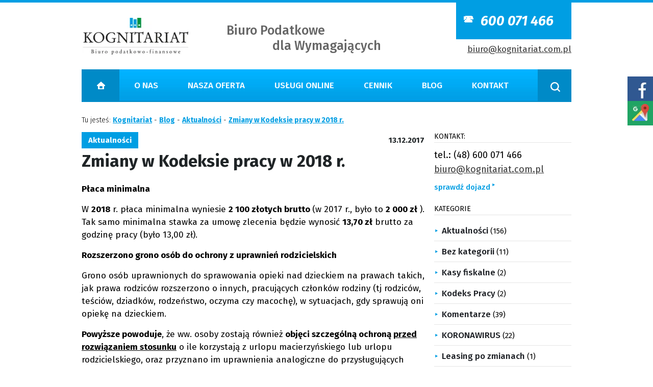

--- FILE ---
content_type: text/html; charset=UTF-8
request_url: https://www.kognitariat.pl/zmiany-kodeks-pracy-2018/
body_size: 14089
content:
<!DOCTYPE html><html lang=pl-PL><head><link rel=preconnect href=https://fonts.gstatic.com crossorigin /><meta charset=UTF-8 /><meta name=viewport content="width=device-width, initial-scale=1.0"/><link rel="shortcut icon" href=https://www.kognitariat.pl/wp-content/themes/kognitariat/favicon.png /><link rel=preload as=style href="https://fonts.googleapis.com/css?family=Fira+Sans:300,400,500,700,400italic,700italic&amp;subset=latin,latin-ext&display=swap" onload="this.onload=null;this.rel='stylesheet'"/><title>Zmiany w Kodeksie pracy w 2018 r. | Kognitariat</title><meta name=description content="Zmiany w Kodeksie pracy w 2018 r."/><meta name=robots content="index, follow, max-snippet:-1, max-image-preview:large, max-video-preview:-1"/><link rel=canonical href=https://www.kognitariat.pl/zmiany-kodeks-pracy-2018/ /><meta property=og:locale content=pl_PL /><meta property=og:type content=article /><meta property=og:title content="Zmiany w Kodeksie pracy w 2018 r. | Kognitariat"/><meta property=og:description content="Zmiany w Kodeksie pracy w 2018 r."/><meta property=og:url content=https://www.kognitariat.pl/zmiany-kodeks-pracy-2018/ /><meta property=og:site_name content=Kognitariat /><meta property=article:published_time content=2017-12-13T10:50:51+00:00 /><meta property=article:modified_time content=2017-12-13T11:09:20+00:00 /><meta name=twitter:card content=summary_large_image /><meta name=twitter:label1 content="Written by"><meta name=twitter:data1 content=MK><meta name=twitter:label2 content="Est. reading time"><meta name=twitter:data2 content="2 minuty"> <script type=application/ld+json class=yoast-schema-graph>{"@context":"https://schema.org","@graph":[{"@type":"Organization","@id":"https://www.kognitariat.pl/#organization","name":"Biuro Rachunkowe Kognitariat Sp. z o.o.","url":"https://www.kognitariat.pl/","sameAs":[],"logo":{"@type":"ImageObject","@id":"https://www.kognitariat.pl/#logo","inLanguage":"pl-PL","url":"https://www.kognitariat.pl/wp-content/uploads/2021/10/logo.png","width":250,"height":84,"caption":"Biuro Rachunkowe Kognitariat Sp. z o.o."},"image":{"@id":"https://www.kognitariat.pl/#logo"}},{"@type":"WebSite","@id":"https://www.kognitariat.pl/#website","url":"https://www.kognitariat.pl/","name":"Kognitariat","description":"Kolejna witryna oparta na WordPressie","publisher":{"@id":"https://www.kognitariat.pl/#organization"},"potentialAction":[{"@type":"SearchAction","target":"https://www.kognitariat.pl/?s={search_term_string}","query-input":"required name=search_term_string"}],"inLanguage":"pl-PL"},{"@type":"WebPage","@id":"https://www.kognitariat.pl/zmiany-kodeks-pracy-2018/#webpage","url":"https://www.kognitariat.pl/zmiany-kodeks-pracy-2018/","name":"Zmiany w Kodeksie pracy w 2018 r. | Kognitariat","isPartOf":{"@id":"https://www.kognitariat.pl/#website"},"datePublished":"2017-12-13T10:50:51+00:00","dateModified":"2017-12-13T11:09:20+00:00","description":"Zmiany w Kodeksie pracy w 2018 r.","inLanguage":"pl-PL","potentialAction":[{"@type":"ReadAction","target":["https://www.kognitariat.pl/zmiany-kodeks-pracy-2018/"]}]},{"@type":"Article","@id":"https://www.kognitariat.pl/zmiany-kodeks-pracy-2018/#article","isPartOf":{"@id":"https://www.kognitariat.pl/zmiany-kodeks-pracy-2018/#webpage"},"author":{"@id":"https://www.kognitariat.pl/#/schema/person/2131a76b5d2b1c48ece449988c9e71b5"},"headline":"Zmiany w Kodeksie pracy w 2018 r.","datePublished":"2017-12-13T10:50:51+00:00","dateModified":"2017-12-13T11:09:20+00:00","mainEntityOfPage":{"@id":"https://www.kognitariat.pl/zmiany-kodeks-pracy-2018/#webpage"},"commentCount":0,"publisher":{"@id":"https://www.kognitariat.pl/#organization"},"articleSection":"Aktualno\u015bci","inLanguage":"pl-PL","potentialAction":[{"@type":"CommentAction","name":"Comment","target":["https://www.kognitariat.pl/zmiany-kodeks-pracy-2018/#respond"]}]},{"@type":"Person","@id":"https://www.kognitariat.pl/#/schema/person/2131a76b5d2b1c48ece449988c9e71b5","name":"MK","image":{"@type":"ImageObject","@id":"https://www.kognitariat.pl/#personlogo","inLanguage":"pl-PL","url":"https://secure.gravatar.com/avatar/415727ec6f623319060a5159d21332a5?s=96&d=mm&r=g","caption":"MK"}}]}</script><link rel=dns-prefetch href=//ajax.googleapis.com /><link rel=dns-prefetch href=//s.w.org /><link rel=alternate type=application/rss+xml title="Kognitariat &raquo; Kanał z wpisami" href=https://www.kognitariat.pl/feed/ /><link rel=alternate type=application/rss+xml title="Kognitariat &raquo; Kanał z komentarzami" href=https://www.kognitariat.pl/comments/feed/ /><link rel=alternate type=application/rss+xml title="Kognitariat &raquo; Zmiany w Kodeksie pracy w 2018 r. Kanał z komentarzami" href=https://www.kognitariat.pl/zmiany-kodeks-pracy-2018/feed/ /><link rel=https://api.w.org/ href=https://www.kognitariat.pl/wp-json/ /><link rel=shortlink href='https://www.kognitariat.pl/?p=4710'/><link rel=alternate type=application/json+oembed href="https://www.kognitariat.pl/wp-json/oembed/1.0/embed?url=https%3A%2F%2Fwww.kognitariat.pl%2Fzmiany-kodeks-pracy-2018%2F"/><link rel=alternate type=text/xml+oembed href="https://www.kognitariat.pl/wp-json/oembed/1.0/embed?url=https%3A%2F%2Fwww.kognitariat.pl%2Fzmiany-kodeks-pracy-2018%2F&#038;format=xml"/><!--[if lt IE 9]>
    <script src="https://css3-mediaqueries-js.googlecode.com/svn/trunk/css3-mediaqueries.js"></script>
<![endif]--><meta name=google-site-verification content=GsiqWCNV_4CvnJPYmrQB40yUXjuaG8lkxkOHFf1iLw4 /><meta property=og:image content=https://www.kognitariat.pl/wp-content/themes/kognitariat/images/fbthumb.png /><style>@media all{body{background:#fff url("/wp-content/themes/kognitariat/images/body-bg.gif") repeat-x top;text-align:left;color:#000;font-family:'Fira Sans',Arial,Verdana,sans-serif;font-size:15px}*,*:before,*:after{-moz-box-sizing:border-box;-webkit-box-sizing:border-box;box-sizing:border-box}html,body,div,h1,h2,h3,h4,h5,h6,ul,ol,dl,li,dt,dd,p,blockquote,pre,form,fieldset,table,th,td{margin:0;padding:0}.clear{clear:both;height:0;font-size:1px;line-height:0px}img{border:0;max-width:100%}#container{width:100%}#content{padding:25px 0 50px 0}.wrapper{width:960px;min-width:320px;margin:0 auto;position:relative;overflow:hidden}#leftside{float:left;width:70%;padding:15px 0 0 0}#sidebar{float:right;width:28%}#header{position:relative;height:197px;margin-top:5px;z-index:100}#logo{float:left;margin-top:30px;width:214px}.header-text{float:left;color:#000;opacity:0.6;font-size:25px;font-weight:500;padding:40px 0 0 70px}.header-text span{display:block}.header-text span:nth-of-type(2){padding-left:90px}.phone{width:226px;position:absolute;top:0;right:0}.phone .topphone{background:#009ee3 url("/wp-content/themes/kognitariat/images/sprite.png") 15px 26px no-repeat;width:226px;display:block;padding:20px 15px 20px 48px;color:#fff;text-decoration:none;font-size:27px;font-weight:700;font-style:italic}.topemail{color:#393939;font-size:17px;display:block;text-align:right;margin:6px 0 0 0;position:absolute;right:0;top:75px}#breadcrumb{font-weight:300;font-size:14px;color:#000}#breadcrumb a{text-decoration:underline;color:#009ee3;font-weight:700}.nav-wrap{width:100%;background:#009ee3 url("/wp-content/uploads/jch-optimize/ng/wp-content_themes_kognitariat_images_nav-wrap.webp") repeat-x;height:64px;margin-top:25px;position:relative}.menunav{list-style-type:none;width:100%;z-index:10000}.menunav li{float:left;position:relative}.menunav li.menu-item-20 a{background:url("/wp-content/themes/kognitariat/images/sprite.png") no-repeat 0 -64px;width:74px;text-indent:-3333px;padding:0}.menunav li.menu-item-20 a:hover{opacity:0.8}.menunav li a{color:#fff;display:block;height:64px;line-height:64px;padding:0 29px;text-align:center;text-decoration:none;font-size:17px;text-transform:uppercase;font-weight:500}.menunav li a:hover{text-decoration:underline}.search-button{display:block;width:66px;height:64px;text-indent:-3333px;font-size:0;line-height:0;background:url("/wp-content/themes/kognitariat/images/sprite.png") no-repeat 0 -152px;position:absolute;right:0;bottom:0}.search-button:hover{opacity:0.8}.search-box{display:none;position:absolute;top:70px;right:0;width:320px;background:url("/wp-content/uploads/jch-optimize/ng/wp-content_themes_kognitariat_images_searchbg.webp");padding:13px}.search-box:after{bottom:100%;right:23px;border:solid transparent;content:" ";height:0;width:0;position:absolute;pointer-events:none;border-color:rgba(138,138,138,0);border-bottom-color:#8a8a8a;border-width:5px;margin-left:-5px}#searchform #s{width:217px;height:50px;float:left;padding:4px 8px;font-size:16px;color:#1e1e23;font-family:'Fira Sans';border:0;background:#fff;border-radius:5px 0 0 5px}#searchform #searchsubmit{width:75px;height:50px;float:left;border:0;cursor:pointer;display:block;padding:0;font-size:16px;font-weight:bold;color:#fff;background:#009ee3;font-family:'Fira Sans';border-radius:0 5px 5px 0}.menunav li ul{background:#008ac7;display:none;text-align:left;height:auto;position:absolute;top:64px;padding-top:20px;left:0;width:280px;opacity:0;visibility:hidden;-webkit-transiton:opacity 0.2s;-moz-transition:opacity 0.2s;-ms-transition:opacity 0.2s;-o-transition:opacity 0.2s;-transition:opacity 0.2s}.menunav li:hover ul{display:block;opacity:1;visibility:visible}.menunav li ul li{float:none;display:block;padding:5px 15px;text-align:left}.menunav li ul li:hover{background:none}.menunav li ul a{display:block;height:auto;padding-bottom:10px;padding-left:6px;font-size:17px;text-transform:none;line-height:normal;text-align:left}.maincontent h1{color:#1f2426;font-weight:700;font-size:33px;padding:0 0 22px 0}.maincontent p{padding:0 0 15px 0;line-height:150%;font-size:17px}#sidebar{padding:15px 0 0 0}#sidebar h4{color:#000;font-size:14px;margin:0 0 10px 0;text-transform:uppercase;padding:0 0 3px 0;font-weight:400;border-bottom:1px solid #e5e5e5}#sidebar .s-contact{padding:0 0 25px 0}#sidebar .s-contact p{font-size:18px;line-height:160%;padding:0 0 12px 0}#sidebar .s-contact a{color:#393939;text-decoration:underline;font-weight:400}#sidebar .s-contact a:hover{text-decoration:none}#sidebar .s-contact a.getdirection{color:#009ee3;font-weight:500;text-decoration:none;position:relative}#sidebar .s-contact a.getdirection:hover{text-decoration:underline}#sidebar .s-contact a.getdirection:after{position:absolute;top:-4px;padding-left:2px;content:"\2023"}#sidebar .s-wrap ul{list-style-type:none}#sidebar .s-wrap ul li{border-bottom:1px solid #e5e5e5;line-height:250%;padding:2px 0 0 0}#sidebar .s-wrap ul li:last-of-type{border:0}#sidebar .s-wrap ul li a{color:#1a1d22;font-size:17px;text-decoration:none;font-weight:500}#sidebar .s-wrap ul li:before{padding:0 6px 0 0;content:"\2023";color:#009ee3}#sidebar .s-wrap ul li a:hover{text-decoration:underline}#sidebar .a-wrap{padding:10px 0 15px 0}#sidebar .a-wrap h5{color:#fff;background:#009ee3;text-align:center;padding:8px 10px;font-size:14px;font-weight:400;text-transform:uppercase}#sidebar .a-wrap ul{list-style-type:none;width:100%;padding:5px 0 10px 0;overflow:hidden}#sidebar .a-wrap ul li{float:left;width:49%;padding:2% 0 0 0}#sidebar .a-wrap ul li:nth-child(odd){margin-right:2%}#sidebar .a-wrap ul li a{color:#1f2426;padding:8px 0;display:block;text-align:center;float:left;width:100%;font-weight:500;font-size:15px;border:1px solid #000;text-decoration:none}#sidebar .a-wrap ul li a:hover{opacity:0.8}#sidebar .tags-wrap h5{color:#fff;background:#1f2426;margin:0 0 8px 0;text-align:center;padding:8px 10px;font-size:14px;font-weight:400;text-transform:uppercase}.categories-names{float:left;overflow:hidden;max-width:75%}.categories-names span{background:#009ee3;float:left;color:#fff;padding:7px 13px;font-weight:bold;margin-right:5px;margin-bottom:5px}.postdata{float:right;color:#1f2426;font-weight:700;padding:7px 0 0 0}#footer{background:#1a1d22;color:#fff;font-size:14px;padding:30px 0}#footer .columns{overflow:hidden;padding:0 0 30px 0}#footer .columns .col-1{float:left;width:31%;margin:0 3% 0 0}#footer .columns .col-2{float:left;width:34%}#footer .columns .col-3{float:right;width:23%}#footer .columns .col-3 p{padding:0 0 10px 0}#footer .columns .col-3 p span{padding-bottom:5px;display:block}#footer .columns .col-3 a{text-decoration:underline}#footer .columns .col-3 a:hover{text-decoration:none}#footer .columns a{color:#fff;text-decoration:none}#footer .columns a:hover{text-decoration:underline}#footer .columns ul{list-style-type:none;line-height:140%;text-indent:-9px;padding-left:10px}#footer .columns ul li{padding:2px 0}#footer .columns ul li:before{padding:0 4px 0 0;content:"\2023 "}#footer .columns h3{font-weight:400;font-size:24px;color:#fff;padding:0 0 10px 0}#footer p.copy{float:left}#footer .smallmenu{list-style-type:none;float:right}#footer .smallmenu li{float:left;padding:0 0 0 12px}#footer .smallmenu li a{color:#fff;text-decoration:underline}#footer .smallmenu li a:hover{text-decoration:none}#nav-trigger{display:none;text-align:center}#nav-trigger span{display:inline-block;padding:15px 30px 15px 80px;font-size:28px;font-weight:700;background:#009ee3 url("/wp-content/themes/kognitariat/images/menu.png") 20px center no-repeat;color:#fff;cursor:pointer;text-transform:uppercase}#nav-trigger span:hover{opacity:0.8}nav#nav-mobile{position:relative;display:none}}@media screen and (max-width:990px){.wrapper{width:840px}.header-text{padding-left:40px;font-size:22px}.menunav li a{padding:0 22px}}@media screen and (max-width:861px){.wrapper{width:590px}#header{text-align:center;height:auto;margin-bottom:15px}.topemail{left:0;top:15px;right:auto;font-size:19px}#logo{float:none;width:100%;text-align:center;padding:80px 0 0 0;display:block;margin:0}.header-text{float:none;padding:15px 0 0 0;font-size:22px}.header-text span{padding:0 !important;display:inline}#nav-trigger{display:block;padding:30px 0 0 0}.nav-wrap{display:none}nav#nav-mobile{display:block}.menunav{list-style-type:none;width:100%;overflow:hidden}.menunav li{float:none}.menunav li.menu-item-20 a{background:none;width:auto;text-indent:initial;padding:0}.menunav li.menu-item-20 a:hover{opacity:1}.menunav li a{color:#fff;display:block;height:64px;line-height:64px;padding:0 33px;text-align:center;text-decoration:none;font-size:17px;text-transform:uppercase;font-weight:500}.menunav li a:hover{text-decoration:underline}.menunav li ul,nav#nav-mobile ul ul{background:#008ac7;display:block;text-align:left;height:auto;position:static;top:auto;padding-top:0;left:0;width:100%;opacity:1;visibility:visible}.menunav li ul li{float:none;display:block;padding:5px 15px;text-align:center}.menunav li ul li:hover{background:none}.menunav li ul a{display:block;height:64px;padding:0 33px;text-transform:none;line-height:64px;text-align:center}.search-button{background:url("/wp-content/themes/kognitariat/images/sprite.png") no-repeat 0 -224px;position:absolute;left:0;bottom:0}.search-box{top:5px;left:0;right:auto}.search-box:after{right:auto;left:23px}#footer{font-size:20px}#footer .columns .col-1,#footer .columns .col-2{margin:0 0 40px 0;width:100%;float:none}#footer .columns .col-3{margin:0 0 30px 0;width:100%;float:none;text-align:center}#footer p.copy,#footer .smallmenu{font-size:14px}#leftside{float:none;width:100%}#sidebar{float:none;width:100%}#sidebar .s-contact{background:#ededee;text-align:center;margin-top:20px}#sidebar .s-wrap{background:#ededee;margin:20px 0 0 0;padding:15px}#sidebar .s-wrap h4{text-align:center}#sidebar .s-wrap ul li a{font-size:21px}#sidebar .a-wrap h5,#sidebar .tags-wrap h5{font-size:26px}}@media screen and (max-width:615px){.wrapper{width:95%}.topemail{visibility:hidden}.topemail:after{visibility:visible;position:absolute;top:0;left:0;content:"Email";text-decoration:underline}}@media screen and (max-width:475px){.wrapper{width:95%}.phone .topphone{padding:8px 15px 8px 48px;background:url("/wp-content/themes/kognitariat/images/sprite.png") no-repeat scroll 15px 18px #009ee3}}@media all{.sm-panel{position:fixed;width:155px;top:150px;right:-105px;z-index:1000000;transition:visibility .25s,opacity .25s}.sm-panel>ul{margin:0;padding:0;list-style-type:none}.sm-panel>ul>li{transition:transform .25s}.sm-panel>ul>li:hover{transform:translateX(-105px)}.sm-panel>ul>li>a{display:flex;align-items:center;color:#fff;padding:5px 0 5px 5px;text-decoration:none}.sm-panel>ul>li>a>img{margin:0 10px 0 0}.sm-panel>ul>li>a>span{font-size:initial}.sm-panel>ul>li[class^=sm-]{background-image:none;background-repeat:repeat;background-attachment:scroll;background-position:0}.sm-fb{background:#305891}.sm-gmap{background:#20a464}}@media screen and (max-width:640px){.sm-panel{visibility:hidden;opacity:0}}table{border-collapse:collapse;font-size:16px}td{padding:15px;border:1px solid #d1d1d1}@supports (-webkit-overflow-scrolling:touch){}@supports ((position:-webkit-sticky) or (position:sticky)){}@supports ((position:-webkit-sticky) or (position:sticky)){}@supports ((position:-webkit-sticky) or (position:sticky)){}@supports ((position:-webkit-sticky) or (position:sticky)){}@media all and (min-width:600px){@supports (-ms-ime-align:auto){}@supports (-ms-ime-align:auto){}@supports (-ms-ime-align:auto){}@supports (-ms-ime-align:auto){}@supports (-ms-ime-align:auto){}@supports (-ms-ime-align:auto){}}@supports ((-webkit-mask-image:none) or (mask-image:none)) or (-webkit-mask-image:none){}@supports ((position:-webkit-sticky) or (position:sticky)){}</style><link rel=preload href=https://www.kognitariat.pl/wp-content/cache/jch-optimize/css/02bd353c10a700c85da52cb4eabe17ef.css as=style onload="this.onload=null;this.rel='stylesheet'"/><noscript><link rel=stylesheet href=https://www.kognitariat.pl/wp-content/cache/jch-optimize/css/02bd353c10a700c85da52cb4eabe17ef.css /></noscript><script>(function(w){"use strict";if(!w.loadCSS){w.loadCSS=function(){};}
var rp=loadCSS.relpreload={};rp.support=(function(){var ret;try{ret=w.document.createElement("link").relList.supports("preload");}catch(e){ret=false;}
return function(){return ret;};})();rp.bindMediaToggle=function(link){var finalMedia=link.media||"all";function enableStylesheet(){if(link.addEventListener){link.removeEventListener("load",enableStylesheet);}else if(link.attachEvent){link.detachEvent("onload",enableStylesheet);}
link.setAttribute("onload",null);link.media=finalMedia;}
if(link.addEventListener){link.addEventListener("load",enableStylesheet);}else if(link.attachEvent){link.attachEvent("onload",enableStylesheet);}
setTimeout(function(){link.rel="stylesheet";link.media="only x";});setTimeout(enableStylesheet,3000);};rp.poly=function(){if(rp.support()){return;}
var links=w.document.getElementsByTagName("link");for(var i=0;i<links.length;i++){var link=links[i];if(link.rel==="preload"&&link.getAttribute("as")==="style"&&!link.getAttribute("data-loadcss")){link.setAttribute("data-loadcss",true);rp.bindMediaToggle(link);}}};if(!rp.support()){rp.poly();var run=w.setInterval(rp.poly,500);if(w.addEventListener){w.addEventListener("load",function(){rp.poly();w.clearInterval(run);});}else if(w.attachEvent){w.attachEvent("onload",function(){rp.poly();w.clearInterval(run);});}}
if(typeof exports!=="undefined"){exports.loadCSS=loadCSS;}
else{w.loadCSS=loadCSS;}}(typeof global!=="undefined"?global:this));</script> </head><body data-rsssl=1 class="post-template-default single single-post postid-4710 single-format-standard container-body"><div id=container><div class=wrapper><div id=header> <a href=https://www.kognitariat.pl/ id=logo><img src=https://www.kognitariat.pl/wp-content/uploads/jch-optimize/ng/wp-content_themes_kognitariat_images_logo.webp alt="Kognitariat Biuro podatkowo-finansowe"/></a> <div class=header-text> <span>Biuro Podatkowe</span> <span>dla Wymagających</span> </div><div class=phone> <a class=topphone href=https://www.kognitariat.pl/kontakt/>600 071 466</a> </div> <a href="/cdn-cgi/l/email-protection#b3d1dac6c1dcf3d8dcd4dddac7d2c1dad2c79dd0dcde9dc3df" class=topemail onclick="ga('send', 'event', 'mail', 'poprawny');" ​><span class="__cf_email__" data-cfemail="adcfc4d8dfc2edc6c2cac3c4d9ccdfc4ccd983cec2c083ddc1">[email&#160;protected]</span></a> <div class=clear></div><div class=menu-2-wrap><div class=nav-wrap><div class=menu-menu-glowne-container><ul id=menu-menu-glowne class=menunav><li id=menu-item-20 class="menu-item menu-item-type-post_type menu-item-object-page menu-item-home menu-item-20"><a href=https://www.kognitariat.pl/><span>Strona główna</span></a></li> <li id=menu-item-21 class="menu-item menu-item-type-post_type menu-item-object-page menu-item-has-children menu-item-21"><a href=https://www.kognitariat.pl/o-nas/><span>O nas</span></a> <ul class=sub-menu> <li id=menu-item-25 class="menu-item menu-item-type-post_type menu-item-object-page menu-item-25"><a href=https://www.kognitariat.pl/referencje/><span>Referencje</span></a></li> <li id=menu-item-5230 class="menu-item menu-item-type-taxonomy menu-item-object-category menu-item-5230"><a href=https://www.kognitariat.pl/nowy-lad/><span>Nowy ład</span></a></li> </ul> </li> <li id=menu-item-22 class="menu-item menu-item-type-post_type menu-item-object-page menu-item-has-children menu-item-22"><a href=https://www.kognitariat.pl/nasza-oferta/><span>Nasza oferta</span></a> <ul class=sub-menu> <li id=menu-item-3180 class="menu-item menu-item-type-post_type menu-item-object-page menu-item-3180"><a href=https://www.kognitariat.pl/nasza-oferta/ksiegowosc-obsluga-kompleksowa/><span>Kompleksowa księgowość</span></a></li> <li id=menu-item-3181 class="menu-item menu-item-type-post_type menu-item-object-page menu-item-3181"><a href=https://www.kognitariat.pl/nasza-oferta/doradztwo-podatkowe-i-gospodarcze/><span>Doradztwo podatkowe</span></a></li> <li id=menu-item-3182 class="menu-item menu-item-type-post_type menu-item-object-page menu-item-3182"><a href=https://www.kognitariat.pl/nasza-oferta/sprawy-pracownicze/><span>Sprawy pracownicze</span></a></li> <li id=menu-item-3183 class="menu-item menu-item-type-post_type menu-item-object-page menu-item-3183"><a href=https://www.kognitariat.pl/nasza-oferta/audyty/><span>Audyty</span></a></li> <li id=menu-item-3184 class="menu-item menu-item-type-post_type menu-item-object-page menu-item-3184"><a href=https://www.kognitariat.pl/nasza-oferta/doradztwo-gospodarcze-i-administracyjne/><span>Doradztwo administracyjne</span></a></li> <li id=menu-item-5281 class="menu-item menu-item-type-post_type menu-item-object-page menu-item-5281"><a href=https://www.kognitariat.pl/nasza-oferta/doradztwo-finansowo-ksiegowe/><span>Doradztwo finansowo-księgowe</span></a></li> <li id=menu-item-5282 class="menu-item menu-item-type-post_type menu-item-object-page menu-item-5282"><a href=https://www.kognitariat.pl/nasza-oferta/ksiegowosc-zewnetrzna-dla-jdg/><span>Księgowość dla jednoosobowej działalności gospodarczej</span></a></li> <li id=menu-item-5284 class="menu-item menu-item-type-post_type menu-item-object-page menu-item-5284"><a href=https://www.kognitariat.pl/nasza-oferta/obsluga-podatkowa-klientow-indywidualnych/><span>Obsługa podatkowa klientów indywidualnych</span></a></li> <li id=menu-item-5286 class="menu-item menu-item-type-post_type menu-item-object-page menu-item-5286"><a href=https://www.kognitariat.pl/nasza-oferta/zakladanie-spolki/><span>Zakładanie spółki</span></a></li> <li id=menu-item-5283 class="menu-item menu-item-type-post_type menu-item-object-page menu-item-5283"><a href=https://www.kognitariat.pl/nasza-oferta/obsluga-ksiegowa-spolki/><span>Obsługa księgowa spółek</span></a></li> <li id=menu-item-5285 class="menu-item menu-item-type-post_type menu-item-object-page menu-item-5285"><a href=https://www.kognitariat.pl/nasza-oferta/wyprowadzanie-zaleglosci/><span>Wyprowadzanie zaległości</span></a></li> </ul> </li> <li id=menu-item-23 class="menu-item menu-item-type-post_type menu-item-object-page menu-item-23"><a href=https://www.kognitariat.pl/uslugi-online/><span>Usługi online</span></a></li> <li id=menu-item-3179 class="menu-item menu-item-type-post_type menu-item-object-page menu-item-3179"><a href=https://www.kognitariat.pl/cennik/><span>Cennik</span></a></li> <li id=menu-item-24 class="menu-item menu-item-type-post_type menu-item-object-page current_page_parent menu-item-24"><a href=https://www.kognitariat.pl/blog/><span>Blog</span></a></li> <li id=menu-item-26 class="menu-item menu-item-type-post_type menu-item-object-page menu-item-26"><a href=https://www.kognitariat.pl/kontakt/><span>Kontakt</span></a></li> </ul></div> <a class=search-button href=javascript:void(0);>Szukaj</a> <div class=search-box><form action=https://www.kognitariat.pl id=searchform method=get><div> <input type=search id=s name=s value="" placeholder="Wpisz szukaną frazę..."/> <input type=submit value=Szukaj id=searchsubmit /> </div></form></div></div><div id=nav-trigger> <span>Menu</span> </div><nav id=nav-mobile></nav> </div> </div><div id=content><div id=singlepage><div id=breadcrumb>Tu jesteś:<span class=binside> <span typeof=v:Breadcrumb><a rel=v:url property=v:title title="Przejdź do Kognitariat." href=https://www.kognitariat.pl class=home>Kognitariat</a></span> - <span typeof=v:Breadcrumb><a rel=v:url property=v:title title="Przejdź do Blog." href=https://www.kognitariat.pl/blog/ class="post-root post post-post">Blog</a></span> - <span typeof=v:Breadcrumb><a rel=v:url property=v:title title="Przejdź do Aktualności category archives." href=https://www.kognitariat.pl/aktualnosci/ class="taxonomy category">Aktualności</a></span> - <span typeof=v:Breadcrumb><a rel=v:url property=v:title title="Przejdź do Zmiany w Kodeksie pracy w 2018 r.." href=https://www.kognitariat.pl/zmiany-kodeks-pracy-2018/ class="post post-post current-item">Zmiany w Kodeksie pracy w 2018 r.</a></span></span><div class=clear></div></div><div id=leftside class=maincontent><div class="post-4710 post type-post status-publish format-standard hentry category-aktualnosci" id=post-4710><div class=categories-names> <span>Aktualności</span> </div><div class=postdata> 13.12.2017 </div><div class=clear></div><h1 class=entry-title>Zmiany w Kodeksie pracy w 2018 r.</h1><div class=entry-content><p><strong>Płaca minimalna</strong></p><p>W <strong>2018 </strong>r. płaca minimalna wyniesie <strong>2 100 złotych brutto </strong>(w 2017 r., było to <strong>2 000 zł</strong> ). Tak samo minimalna stawka za umowę zlecenia będzie wynosić <strong>13,70 zł</strong> brutto za godzinę pracy (było 13,00 zł).</p><p><strong>Rozszerzono grono osób do ochrony z uprawnień rodzicielskich</strong></p><p>Grono osób uprawnionych do sprawowania opieki nad dzieckiem na prawach takich, jak prawa rodziców rozszerzono o innych, pracujących członków rodziny (tj rodziców, teściów, dziadków, rodzeństwo, oczyma czy macochę), w sytuacjach, gdy sprawują oni opiekę na dzieckiem.</p><p><strong>Powyższe powoduje</strong>, że ww. osoby zostają również <strong>objęci szczególną ochroną <u>przed rozwiązaniem stosunku</u></strong> o ile<strong> </strong>korzystają z urlopu macierzyńskiego lub urlopu rodzicielskiego, oraz przyznano im uprawnienia analogiczne do przysługujących pracownicom oraz pracownikom-ojcom wychowującym dziecko, korzystającym z tych urlopów.</p><p><strong>Prostowanie treści świadectw pracy</strong></p><p>Możliwość wystąpienia do pracodawcy o sprostowania danych w świadectwie pracy wydłużono z 7 do <strong>14 dni.</strong> Pracownik będzie miał również prawo do wystąpienia do sądu pracy z żądaniem wydania orzeczenia zastępującego świadectwa pracy w sytuacji, gdy pracodawca nie wyda mu świadectwa pracy. Z kolei niewydanie pracownikowi świadectwa może podlega karze grzywny od 1 000 do 30 000 złotych.</p><p><strong>Termin przedawniania roszczeń ze stosunku pracy</strong></p><p>Po upływie terminu przedawnienia roszczenia ze stosunku pracy (co do zasady 3 lata), ten, przeciwko komu przysługuje roszczenie, <strong>może uchylić się od jego zaspokojenia,</strong> chyba że zrzeka się korzystania z zarzutu przedawnienia. Zrzeczenie się zarzutu przedawnienia dokonane przed upływem terminu przedawnienia jest nieważne.</p><p>Powyższe wskazuje, że o ile pracownik wystąpi do pracodawcy np. o zaległy urlop, po upływie terminu przedawnienie na jego dochodzenie, <strong>może obecnie to uczynić </strong>(poprzednio nie odniosło by skutku prawnego).</p><p>Z kolei pracodawca będzie mógł, albo uchylić się od jego żądania (wcześniej nic nie musiał robić), z tym, że wówczas musi wskazać na upływ terminu przedawnienia w dochodzeniu roszczeń. O ile tego nie uczyni, to tak jak by przyznał racje pracownikowi, a tym samym będzie zobligowany spełnić jego roszczenia &#8211; pomimo upływu terminu przedawnienia do ich zaspokojenia.</p><p><strong>Nierównego traktowanie pracowników jak dyskryminacja.</strong></p><p><strong>Od 2018 r.</strong> każdy przejaw nierównego traktowania wśród pracowników, <strong>będzie można uznawać za dyskryminację</strong>, a to z kolei daje możliwość pracownikowi, ubiegania się <strong>o odszkodowanie</strong> w przypadkach innych niż te wymienione w art. 18(3a) Kodeksu pracy.</p><p>Definicja dyskryminacji w rozumieniu art. 18(3a) § 1 &#8211; pracownicy powinni być równo traktowani w zakresie nawiązania i rozwiązania stosunku pracy, warunków zatrudnienia, awansowania oraz dostępu do szkolenia w celu podnoszenia kwalifikacji zawodowych, w szczególności bez względu na płeć, wiek, niepełnosprawność, rasę, religię, narodowość, przekonania polityczne, przynależność związkową, pochodzenie etniczne, wyznanie, orientację seksualną, a także bez względu na zatrudnienie na czas określony lub nieokreślony albo w pełnym lub w niepełnym wymiarze czasu pracy.</p><p><strong>Nie będzie jednak </strong><strong>dyskryminacją</strong>,</p><p>nierówność wynikająca z przyczyn innych niż uznane za dyskryminujące nawet, jeżeli pracodawca naruszył zasadę równego traktowania pracowników, określoną w art. 11(2) Kodeksu pracy, który wskazuje, przypomnę, że pracownicy mają równe prawa z tytułu jednakowego wypełniania takich samych obowiązków; dotyczy to w szczególności równego traktowania mężczyzn i kobiet w zatrudnieniu.</p><p><strong>Przeciwdziałanie mobbingowi</strong></p><p>Art. 94<sup>3</sup> § 4 Kodeksu pracy, uzupełniono o możliwość dochodzenia od pracodawcy <strong>odszkodowania także w sytuacji, </strong>gdy pracownik <strong>nie rozwiązał stosunku pracy</strong>, ale na skutek stosowanych wobec niego działań mobbingowych – poniósł konkretną szkodę</p></div></div></div></div><div id=sidebar><div class=sidebarin><div class=s-contact><h4>Kontakt:</h4><p>tel.: (48) 600 071 466 <br /><a href="/cdn-cgi/l/email-protection#b3d1dac6c1dcf3d8dcd4dddac7d2c1dad2c79dd0dcde9dc3df" onclick="ga('send', 'event', 'mail', 'poprawny');" ​><span class="__cf_email__" data-cfemail="b3d1dac6c1dcf3d8dcd4dddac7d2c1dad2c79dd0dcde9dc3df">[email&#160;protected]</span></a></p> <a class=getdirection href=https://www.kognitariat.pl/kontakt>sprawdź dojazd</a> </div></div><div class=s-wrap><h4>Kategorie</h4><ul> <li class="cat-item cat-item-12"><a href=https://www.kognitariat.pl/aktualnosci/>Aktualności</a> (156)
</li> <li class="cat-item cat-item-1"><a href=https://www.kognitariat.pl/bez-kategorii/>Bez kategorii</a> (11)
</li> <li class="cat-item cat-item-268"><a href=https://www.kognitariat.pl/kasy-fiskalne/>Kasy fiskalne</a> (2)
</li> <li class="cat-item cat-item-267"><a href=https://www.kognitariat.pl/kodeks-pracy/>Kodeks Pracy</a> (2)
</li> <li class="cat-item cat-item-165"><a href=https://www.kognitariat.pl/komentarze/>Komentarze</a> (39)
</li> <li class="cat-item cat-item-274"><a href=https://www.kognitariat.pl/koronawirus-2/>KORONAWIRUS</a> (22)
</li> <li class="cat-item cat-item-270"><a href=https://www.kognitariat.pl/leasing-po-zmianach/>Leasing po zmianach</a> (1)
</li> <li class="cat-item cat-item-276"><a href=https://www.kognitariat.pl/nowy-lad/>Nowy ład</a> (1)
</li> <li class="cat-item cat-item-22"><a href=https://www.kognitariat.pl/odwolania-skargi-apelacje/>Odwołania, skargi, apelacje</a> (26)
</li> <li class="cat-item cat-item-17"><a href=https://www.kognitariat.pl/osoby-fizyczne-pdof/>Osoby fizyczne – PDOF</a> (20)
</li> <li class="cat-item cat-item-266"><a href=https://www.kognitariat.pl/podatek-cit/>Podatek CIT</a> (14)
</li> <li class="cat-item cat-item-19"><a href=https://www.kognitariat.pl/podatek-vat/>Podatek VAT</a> (17)
</li> <li class="cat-item cat-item-13"><a href=https://www.kognitariat.pl/porady-podatkowe/>Porady podatkowe</a> (103)
</li> <li class="cat-item cat-item-23"><a href=https://www.kognitariat.pl/samorzadowe/>Samorządowe</a> (1)
</li> <li class="cat-item cat-item-269"><a href=https://www.kognitariat.pl/tsue/>TSUE</a> (1)
</li> <li class="cat-item cat-item-272"><a href=https://www.kognitariat.pl/ulgi-podatkowe/>Ulgi podatkowe</a> (2)
</li> <li class="cat-item cat-item-24"><a href=https://www.kognitariat.pl/zamowienia-publiczne/>Zamówienia publiczne</a> (2)
</li> <li class="cat-item cat-item-271"><a href=https://www.kognitariat.pl/zus/>ZUS</a> (5)
</li> </ul> </div><div class=a-wrap><h5>Archiwa</h5><ul> <li><a href=https://www.kognitariat.pl/2022/08/>sierpień 2022</a></li> <li><a href=https://www.kognitariat.pl/2022/07/>lipiec 2022</a></li> <li><a href=https://www.kognitariat.pl/2022/05/>maj 2022</a></li> <li><a href=https://www.kognitariat.pl/2022/04/>kwiecień 2022</a></li> <li><a href=https://www.kognitariat.pl/2022/03/>marzec 2022</a></li> <li><a href=https://www.kognitariat.pl/2022/02/>luty 2022</a></li> <li><a href=https://www.kognitariat.pl/2022/01/>styczeń 2022</a></li> <li><a href=https://www.kognitariat.pl/2021/12/>grudzień 2021</a></li> <li><a href=https://www.kognitariat.pl/2021/11/>listopad 2021</a></li> <li><a href=https://www.kognitariat.pl/2021/10/>październik 2021</a></li> <li><a href=https://www.kognitariat.pl/2021/06/>czerwiec 2021</a></li> <li><a href=https://www.kognitariat.pl/2021/04/>kwiecień 2021</a></li> <li><a href=https://www.kognitariat.pl/2021/03/>marzec 2021</a></li> <li><a href=https://www.kognitariat.pl/2021/02/>luty 2021</a></li> <li><a href=https://www.kognitariat.pl/2021/01/>styczeń 2021</a></li> <li><a href=https://www.kognitariat.pl/2020/12/>grudzień 2020</a></li> <li><a href=https://www.kognitariat.pl/2020/10/>październik 2020</a></li> <li><a href=https://www.kognitariat.pl/2020/09/>wrzesień 2020</a></li> <li><a href=https://www.kognitariat.pl/2020/08/>sierpień 2020</a></li> <li><a href=https://www.kognitariat.pl/2020/07/>lipiec 2020</a></li> <li><a href=https://www.kognitariat.pl/2020/06/>czerwiec 2020</a></li> <li><a href=https://www.kognitariat.pl/2020/05/>maj 2020</a></li> <li><a href=https://www.kognitariat.pl/2020/04/>kwiecień 2020</a></li> <li><a href=https://www.kognitariat.pl/2020/03/>marzec 2020</a></li> <li><a href=https://www.kognitariat.pl/2020/02/>luty 2020</a></li> <li><a href=https://www.kognitariat.pl/2020/01/>styczeń 2020</a></li> <li><a href=https://www.kognitariat.pl/2019/12/>grudzień 2019</a></li> <li><a href=https://www.kognitariat.pl/2019/11/>listopad 2019</a></li> <li><a href=https://www.kognitariat.pl/2019/10/>październik 2019</a></li> <li><a href=https://www.kognitariat.pl/2019/09/>wrzesień 2019</a></li> <li><a href=https://www.kognitariat.pl/2019/06/>czerwiec 2019</a></li> <li><a href=https://www.kognitariat.pl/2019/05/>maj 2019</a></li> <li><a href=https://www.kognitariat.pl/2019/02/>luty 2019</a></li> <li><a href=https://www.kognitariat.pl/2019/01/>styczeń 2019</a></li> <li><a href=https://www.kognitariat.pl/2018/12/>grudzień 2018</a></li> <li><a href=https://www.kognitariat.pl/2018/11/>listopad 2018</a></li> <li><a href=https://www.kognitariat.pl/2018/10/>październik 2018</a></li> <li><a href=https://www.kognitariat.pl/2018/09/>wrzesień 2018</a></li> <li><a href=https://www.kognitariat.pl/2018/08/>sierpień 2018</a></li> <li><a href=https://www.kognitariat.pl/2018/07/>lipiec 2018</a></li> <li><a href=https://www.kognitariat.pl/2018/06/>czerwiec 2018</a></li> <li><a href=https://www.kognitariat.pl/2018/05/>maj 2018</a></li> <li><a href=https://www.kognitariat.pl/2018/03/>marzec 2018</a></li> <li><a href=https://www.kognitariat.pl/2018/02/>luty 2018</a></li> <li><a href=https://www.kognitariat.pl/2018/01/>styczeń 2018</a></li> <li><a href=https://www.kognitariat.pl/2017/12/>grudzień 2017</a></li> <li><a href=https://www.kognitariat.pl/2017/11/>listopad 2017</a></li> <li><a href=https://www.kognitariat.pl/2017/10/>październik 2017</a></li> <li><a href=https://www.kognitariat.pl/2017/09/>wrzesień 2017</a></li> <li><a href=https://www.kognitariat.pl/2017/08/>sierpień 2017</a></li> <li><a href=https://www.kognitariat.pl/2017/05/>maj 2017</a></li> <li><a href=https://www.kognitariat.pl/2017/04/>kwiecień 2017</a></li> <li><a href=https://www.kognitariat.pl/2017/03/>marzec 2017</a></li> <li><a href=https://www.kognitariat.pl/2017/02/>luty 2017</a></li> <li><a href=https://www.kognitariat.pl/2017/01/>styczeń 2017</a></li> <li><a href=https://www.kognitariat.pl/2016/12/>grudzień 2016</a></li> <li><a href=https://www.kognitariat.pl/2016/11/>listopad 2016</a></li> <li><a href=https://www.kognitariat.pl/2016/09/>wrzesień 2016</a></li> <li><a href=https://www.kognitariat.pl/2016/08/>sierpień 2016</a></li> <li><a href=https://www.kognitariat.pl/2016/06/>czerwiec 2016</a></li> <li><a href=https://www.kognitariat.pl/2016/05/>maj 2016</a></li> <li><a href=https://www.kognitariat.pl/2016/03/>marzec 2016</a></li> <li><a href=https://www.kognitariat.pl/2016/02/>luty 2016</a></li> <li><a href=https://www.kognitariat.pl/2016/01/>styczeń 2016</a></li> <li><a href=https://www.kognitariat.pl/2015/12/>grudzień 2015</a></li> <li><a href=https://www.kognitariat.pl/2015/11/>listopad 2015</a></li> <li><a href=https://www.kognitariat.pl/2015/10/>październik 2015</a></li> <li><a href=https://www.kognitariat.pl/2015/09/>wrzesień 2015</a></li> <li><a href=https://www.kognitariat.pl/2015/08/>sierpień 2015</a></li> <li><a href=https://www.kognitariat.pl/2015/07/>lipiec 2015</a></li> <li><a href=https://www.kognitariat.pl/2015/06/>czerwiec 2015</a></li> <li><a href=https://www.kognitariat.pl/2015/05/>maj 2015</a></li> <li><a href=https://www.kognitariat.pl/2015/04/>kwiecień 2015</a></li> <li><a href=https://www.kognitariat.pl/2015/03/>marzec 2015</a></li> <li><a href=https://www.kognitariat.pl/2015/02/>luty 2015</a></li> <li><a href=https://www.kognitariat.pl/2015/01/>styczeń 2015</a></li> <li><a href=https://www.kognitariat.pl/2014/11/>listopad 2014</a></li> <li><a href=https://www.kognitariat.pl/2014/04/>kwiecień 2014</a></li> <li><a href=https://www.kognitariat.pl/2014/03/>marzec 2014</a></li> <li><a href=https://www.kognitariat.pl/2014/02/>luty 2014</a></li> <li><a href=https://www.kognitariat.pl/2014/01/>styczeń 2014</a></li> <li><a href=https://www.kognitariat.pl/2013/12/>grudzień 2013</a></li> <li><a href=https://www.kognitariat.pl/2013/11/>listopad 2013</a></li> <li><a href=https://www.kognitariat.pl/2013/10/>październik 2013</a></li> <li><a href=https://www.kognitariat.pl/2012/02/>luty 2012</a></li> <li><a href=https://www.kognitariat.pl/2012/01/>styczeń 2012</a></li> <li><a href=https://www.kognitariat.pl/2011/12/>grudzień 2011</a></li> <li><a href=https://www.kognitariat.pl/2011/06/>czerwiec 2011</a></li> <li><a href=https://www.kognitariat.pl/2011/05/>maj 2011</a></li> <li><a href=https://www.kognitariat.pl/2011/01/>styczeń 2011</a></li> <li><a href=https://www.kognitariat.pl/2009/07/>lipiec 2009</a></li> <li><a href=https://www.kognitariat.pl/2009/06/>czerwiec 2009</a></li> <li><a href=https://www.kognitariat.pl/2009/05/>maj 2009</a></li> <li><a href=https://www.kognitariat.pl/2009/04/>kwiecień 2009</a></li> <li><a href=https://www.kognitariat.pl/2008/08/>sierpień 2008</a></li> <li><a href=https://www.kognitariat.pl/2008/06/>czerwiec 2008</a></li> <li><a href=https://www.kognitariat.pl/2007/08/>sierpień 2007</a></li> <li><a href=https://www.kognitariat.pl/2007/07/>lipiec 2007</a></li> <li><a href=https://www.kognitariat.pl/2007/03/>marzec 2007</a></li> <li><a href=https://www.kognitariat.pl/2007/01/>styczeń 2007</a></li> <li><a href=https://www.kognitariat.pl/2006/10/>październik 2006</a></li> <li><a href=https://www.kognitariat.pl/2006/05/>maj 2006</a></li> <li><a href=https://www.kognitariat.pl/2004/03/>marzec 2004</a></li> <li><a href=https://www.kognitariat.pl/2003/08/>sierpień 2003</a></li> <li><a href=https://www.kognitariat.pl/2000/06/>czerwiec 2000</a></li> </ul> </div><div class=tags-wrap><h5>Tagi</h5></div></div><div class=clear></div></div></div><div id=footer><div class=wrapper><div class=columns><div class=col-1><h3>Zakres naszych usług:</h3><div class=menu-uslugi-stopka-container><ul id=menu-uslugi-stopka class=menu><li id=menu-item-143 class="menu-item menu-item-type-post_type menu-item-object-page menu-item-143"><a href=https://www.kognitariat.pl/nasza-oferta/ksiegowosc-obsluga-kompleksowa/><span>Księgowość &#8211; obsługa kompleksowa</span></a></li> <li id=menu-item-142 class="menu-item menu-item-type-post_type menu-item-object-page menu-item-142"><a href=https://www.kognitariat.pl/nasza-oferta/doradztwo-podatkowe-i-gospodarcze/><span>Doradztwo podatkowe i gospodarcze</span></a></li> <li id=menu-item-141 class="menu-item menu-item-type-post_type menu-item-object-page menu-item-141"><a href=https://www.kognitariat.pl/nasza-oferta/sprawy-pracownicze/><span>Sprawy pracownicze</span></a></li> <li id=menu-item-140 class="menu-item menu-item-type-post_type menu-item-object-page menu-item-140"><a href=https://www.kognitariat.pl/nasza-oferta/audyty/><span>Audyty</span></a></li> <li id=menu-item-139 class="menu-item menu-item-type-post_type menu-item-object-page menu-item-139"><a href=https://www.kognitariat.pl/nasza-oferta/doradztwo-gospodarcze-i-administracyjne/><span>Doradztwo gospodarcze i administracyjne</span></a></li> </ul></div></div><div class=col-2><h3>Najczęściej zadawane pytania</h3><div class=menu-faq-stopka-container><ul id=menu-faq-stopka class=menu><li id=menu-item-1271 class="menu-item menu-item-type-custom menu-item-object-custom menu-item-1271"><a href=https://www.kognitariat.pl/faq#pytanie1><span>Chciałbym skorzystać z konsultacji, czy jest taka możliwość?</span></a></li> <li id=menu-item-1272 class="menu-item menu-item-type-custom menu-item-object-custom menu-item-1272"><a href=https://www.kognitariat.pl/faq#pytanie4><span>Czy jest możliwa obsługa spółki cywilnej?</span></a></li> <li id=menu-item-1273 class="menu-item menu-item-type-custom menu-item-object-custom menu-item-1273"><a href=https://www.kognitariat.pl/faq#pytanie5><span>W jaki sposób mogę sprawować kontrolę nad ilością oraz poprawnością przesłanych dokumentów?</span></a></li> </ul></div></div><div class=col-3><h3>Kontakt</h3><p><span>Biuro Rachunkowe <br />Kognitariat Sp. z o.o. </span>ul. Podwale 17 <br />00-252 Warszawa</p><p>tel. 600 071 466<br /><a href="/cdn-cgi/l/email-protection#e6848f939489a68d8981888f9287948f8792c885898bc8968a" onclick="ga('send', 'event', 'mail', 'poprawny');" ​><span class="__cf_email__" data-cfemail="41232834332e012a2e262f283520332820356f222e2c6f312d">[email&#160;protected]</span></a></p></div></div><p class=copy>Copyright &copy; 2021 Biuro Rachunkowe Kognitariat Warszawa</p><ul class=smallmenu> <li><a href=https://www.kognitariat.pl/>Start</a></li> <li><a href=https://www.kognitariat.pl/kontakt>Kontakt</a></li> <li><a href="/cdn-cgi/l/email-protection#f5979c80879ab59e9a929b9c8194879c9481db969a98db8599" onclick="ga('send', 'event', 'mail', 'poprawny');">E-mail</a></li> <li><a href=https://www.kognitariat.pl/regulamin-serwisu>Polityka prywatności</a></li> </ul> </div> </div> </div><div class=sm-panel><ul> <li class=sm-fb><a href=https://www.facebook.com/Kognitariat/ target=_blank><img src=https://www.kognitariat.pl/wp-content/uploads/jch-optimize/ng/wp-content_themes_kognitariat_images_fb-icon.webp alt="Jesteśmy na Facebook"><span>Facebook</span></a></li> <li class=sm-gmap><a href="https://www.google.com/maps/place/Kognitariat+-+Biuro+ksi%C4%99gowo-podatkowe/@52.2486128,21.0095501,15z/data=!4m5!3m4!1s0x0:0xe0c6761bc6c1594e!8m2!3d52.2486128!4d21.0095501" target=_blank><img src=https://www.kognitariat.pl/wp-content/uploads/jch-optimize/ng/wp-content_themes_kognitariat_images_gmap.webp alt="Google Maps"/><span>Google Maps</span></a></li> </ul> </div> <span itemscope itemtype=http://schema.org/LocalBusiness><meta itemprop=name content="Biuro Rachunkowe Kognitariat Sp. z o.o."><meta itemprop=image content=https://www.kognitariat.pl/wp-content/themes/kognitariat/images/logo.png> <span itemprop=address itemscope itemtype=http://schema.org/PostalAddress><meta itemprop=streetAddress content="ul. Podwale 17"><meta itemprop=addressLocality content=Warszawa><meta itemprop=postalCode content=00-252></span> <span itemprop=location itemscope itemtype=http://schema.org/Place><meta itemprop=logo content=https://www.kognitariat.pl/wp-content/themes/kognitariat/images/logo.png><link itemprop=url href=https://www.kognitariat.pl/><link itemprop=hasMap href="https://www.google.com/maps/place/Kognitariat+-+Biuro+ksi%C4%99gowo-podatkowe/@52.2486128,21.0095501,15z/data=!4m5!3m4!1s0x0:0xe0c6761bc6c1594e!8m2!3d52.2486128!4d21.0095501"> <span itemprop=geo itemscope itemtype=http://schema.org/GeoCoordinates><meta itemprop=latitude content=52.24921710562046><meta itemprop=longitude content=21.009163861908057></span> </span> <meta itemprop=telephone content=+48604752000></span> <script data-cfasync="false" src="/cdn-cgi/scripts/5c5dd728/cloudflare-static/email-decode.min.js"></script><script>window._wpemojiSettings={"baseUrl":"https:\/\/s.w.org\/images\/core\/emoji\/12.0.0-1\/72x72\/","ext":".png","svgUrl":"https:\/\/s.w.org\/images\/core\/emoji\/12.0.0-1\/svg\/","svgExt":".svg","source":{"concatemoji":"https:\/\/www.kognitariat.pl\/wp-includes\/js\/wp-emoji-release.min.js?ver=5.4.18"}};!function(e,a,t){var n,r,o,i=a.createElement("canvas"),p=i.getContext&&i.getContext("2d");function s(e,t){var a=String.fromCharCode;p.clearRect(0,0,i.width,i.height),p.fillText(a.apply(this,e),0,0);e=i.toDataURL();return p.clearRect(0,0,i.width,i.height),p.fillText(a.apply(this,t),0,0),e===i.toDataURL()}function c(e){var t=a.createElement("script");t.src=e,t.defer=t.type="text/javascript",a.getElementsByTagName("head")[0].appendChild(t)}for(o=Array("flag","emoji"),t.supports={everything:!0,everythingExceptFlag:!0},r=0;r<o.length;r++)t.supports[o[r]]=function(e){if(!p||!p.fillText)return!1;switch(p.textBaseline="top",p.font="600 32px Arial",e){case"flag":return s([127987,65039,8205,9895,65039],[127987,65039,8203,9895,65039])?!1:!s([55356,56826,55356,56819],[55356,56826,8203,55356,56819])&&!s([55356,57332,56128,56423,56128,56418,56128,56421,56128,56430,56128,56423,56128,56447],[55356,57332,8203,56128,56423,8203,56128,56418,8203,56128,56421,8203,56128,56430,8203,56128,56423,8203,56128,56447]);case"emoji":return!s([55357,56424,55356,57342,8205,55358,56605,8205,55357,56424,55356,57340],[55357,56424,55356,57342,8203,55358,56605,8203,55357,56424,55356,57340])}return!1}(o[r]),t.supports.everything=t.supports.everything&&t.supports[o[r]],"flag"!==o[r]&&(t.supports.everythingExceptFlag=t.supports.everythingExceptFlag&&t.supports[o[r]]);t.supports.everythingExceptFlag=t.supports.everythingExceptFlag&&!t.supports.flag,t.DOMReady=!1,t.readyCallback=function(){t.DOMReady=!0},t.supports.everything||(n=function(){t.readyCallback()},a.addEventListener?(a.addEventListener("DOMContentLoaded",n,!1),e.addEventListener("load",n,!1)):(e.attachEvent("onload",n),a.attachEvent("onreadystatechange",function(){"complete"===a.readyState&&t.readyCallback()})),(n=t.source||{}).concatemoji?c(n.concatemoji):n.wpemoji&&n.twemoji&&(c(n.twemoji),c(n.wpemoji)))}(window,document,window._wpemojiSettings);</script> <script src='//ajax.googleapis.com/ajax/libs/jquery/1.9.1/jquery.min.js?ver=5.4.18'></script> <script src=https://www.kognitariat.pl/wp-content/cache/jch-optimize/js/df223696f181f21f06753fc6e0b26213.js></script> <script>var $FOOTABLE=$FOOTABLE||{};(function($FOOTABLE,$,undefined){jQuery.fn.attrAppendWithComma=function(a,b){var c;return this.each(function(){c=$(this),void 0!==c.attr(a)&&""!=c.attr(a)?c.attr(a,c.attr(a)+","+b):c.attr(a,b)})};jQuery.fn.footableAttr=function(a,b){return this.each(function(){var c=$(this);c.data("auto-columns")!==!1&&(c.find("thead th:gt("+a+")").attrAppendWithComma("data-hide","tablet"),c.find("thead th:gt("+b+")").attrAppendWithComma("data-hide","phone"))})},jQuery.fn.footableFilter=function(a){return this.each(function(){var b=$(this);b.data("filter")||b.data("filter")===!1||b.data("filter-text-only","true").before('<div class=footable-filter-container><input placeholder="'+a+'" style=float:right type=text class=footable-filter /></div>')})},jQuery.fn.footablePager=function(){return this.each(function(){var a=$(this);if(a.data("page")!==!1){var b=$('<tfoot class=hide-if-no-paging><tr><td><div class="pagination pagination-centered"></div></td></tr></tfoot>');b.find("td").attr("colspan",a.find("thead th").length),a.find("tbody:last").after(b)}})};$FOOTABLE.init=function(){$(".footable").footableAttr(3,1).footable({breakpoints:{phone:320,tablet:768}});};}($FOOTABLE,jQuery));jQuery(function($){$FOOTABLE.init();});</script> <script src=https://www.kognitariat.pl/wp-content/plugins/wp-spamshield/js/jscripts.php></script> <script src=https://www.kognitariat.pl/wp-content/cache/jch-optimize/js/fbcf6456688e53e2d80f7f17f809b1a7.js></script> <script>r3f5x9JS=escape(document['referrer']);hf4N='d1a893f22d4a1e49898067e85877ade0';hf4V='75ab923429cd93b9aa5e3ded18d6ce60';cm4S="form[action='https://www.kognitariat.pl/wp-comments-post.php']";jQuery(document).ready(function($){var e="#commentform, .comment-respond form, .comment-form, "+cm4S+", #lostpasswordform, #registerform, #loginform, #login_form, #wpss_contact_form";$(e).submit(function(){$("<input>").attr("type","hidden").attr("name","r3f5x9JS").attr("value",r3f5x9JS).appendTo(e);$("<input>").attr("type","hidden").attr("name",hf4N).attr("value",hf4V).appendTo(e);return true;});$("#comment").attr({minlength:"15",maxlength:"15360"})});</script> <script src=https://www.kognitariat.pl/wp-content/cache/jch-optimize/js/0f5983cc54dacd016041a4846f179f50.js></script> <script>var fb_timeout,fb_opts={'overlayShow':true,'hideOnOverlayClick':true,'showCloseButton':true,'margin':20,'centerOnScroll':false,'enableEscapeButton':true,'autoScale':true};if(typeof easy_fancybox_handler==='undefined'){var easy_fancybox_handler=function(){jQuery('.nofancybox,a.wp-block-file__button,a.pin-it-button,a[href*="pinterest.com/pin/create"],a[href*="facebook.com/share"],a[href*="twitter.com/share"]').addClass('nolightbox');var fb_IMG_select='a[href*=".jpg"]:not(.nolightbox,li.nolightbox>a),area[href*=".jpg"]:not(.nolightbox),a[href*=".jpeg"]:not(.nolightbox,li.nolightbox>a),area[href*=".jpeg"]:not(.nolightbox),a[href*=".png"]:not(.nolightbox,li.nolightbox>a),area[href*=".png"]:not(.nolightbox),a[href*=".webp"]:not(.nolightbox,li.nolightbox>a),area[href*=".webp"]:not(.nolightbox)';jQuery(fb_IMG_select).addClass('fancybox image');var fb_IMG_sections=jQuery('.gallery,.wp-block-gallery,.tiled-gallery,.wp-block-jetpack-tiled-gallery');fb_IMG_sections.each(function(){jQuery(this).find(fb_IMG_select).attr('rel','gallery-'+fb_IMG_sections.index(this));});jQuery('a.fancybox,area.fancybox,li.fancybox a').each(function(){jQuery(this).fancybox(jQuery.extend({},fb_opts,{'transitionIn':'elastic','easingIn':'easeOutBack','transitionOut':'elastic','easingOut':'easeInBack','opacity':false,'hideOnContentClick':false,'titleShow':true,'titlePosition':'over','titleFromAlt':true,'showNavArrows':true,'enableKeyboardNav':true,'cyclic':false}))});};jQuery('a.fancybox-close').on('click',function(e){e.preventDefault();jQuery.fancybox.close()});};var easy_fancybox_auto=function(){setTimeout(function(){jQuery('#fancybox-auto').trigger('click')},1000);};jQuery(easy_fancybox_handler);jQuery(document).on('post-load',easy_fancybox_handler);jQuery(easy_fancybox_auto);</script> <script src=https://www.kognitariat.pl/wp-content/cache/jch-optimize/js/89de2500500c962e457dd5268a8610e9.js></script> <script>$(document).ready(function(){$('.maincontent img').removeAttr('width height');});$(document).ready(function(){$("#nav-mobile").html($(".nav-wrap").html());$("#nav-trigger span").click(function(){if($("nav#nav-mobile ul").hasClass("expanded")){$("nav#nav-mobile ul.expanded").removeClass("expanded").slideUp(250);$(this).removeClass("open");}else{$("nav#nav-mobile ul").addClass("expanded").slideDown(250);$(this).addClass("open");}});$('.search-box').click(function(e){e.stopPropagation();});$('.search-button').click(function(e){e.stopPropagation();$(".search-box").toggle();});});$(document).click(function(e){$(".search-box").hide();});$(".showform").click(function(){$header=$(this);$(this).toggleClass('expanded');$content=$header.next();$content.slideToggle(500);});$(".wpcf7").on('invalid.wpcf7',function(e){ga('send','event','Formularz','niepoprawny');});</script> <script async src="https://www.googletagmanager.com/gtag/js?id=UA-57057303-1"></script> <script>window.dataLayer=window.dataLayer||[];function gtag(){dataLayer.push(arguments);}
gtag('js',new Date());gtag('config','UA-57057303-1',{'anonymize_ip':true});</script> <script async src="https://www.googletagmanager.com/gtag/js?id=UA-174288206-1"></script> <script>window.dataLayer=window.dataLayer||[];function gtag(){dataLayer.push(arguments);}
gtag('js',new Date());gtag('config','UA-174288206-1');</script> <script defer src="https://static.cloudflareinsights.com/beacon.min.js/vcd15cbe7772f49c399c6a5babf22c1241717689176015" integrity="sha512-ZpsOmlRQV6y907TI0dKBHq9Md29nnaEIPlkf84rnaERnq6zvWvPUqr2ft8M1aS28oN72PdrCzSjY4U6VaAw1EQ==" data-cf-beacon='{"version":"2024.11.0","token":"67d5acaa9ee14185a934856070da364a","r":1,"server_timing":{"name":{"cfCacheStatus":true,"cfEdge":true,"cfExtPri":true,"cfL4":true,"cfOrigin":true,"cfSpeedBrain":true},"location_startswith":null}}' crossorigin="anonymous"></script>
</body> </html>

--- FILE ---
content_type: application/javascript; charset=UTF-8
request_url: https://www.kognitariat.pl/wp-content/plugins/wp-spamshield/js/jscripts.php
body_size: 746
content:
function wpss_set_ckh(n,v,e,p,d,s){var t=new Date;t.setTime(t.getTime());if(e){e=e*1e3}var u=new Date(t.getTime()+e);document.cookie=n+'='+escape(v)+(e?';expires='+u.toGMTString()+';max-age='+e/1e3+';':'')+(p?';path='+p:'')+(d?';domain='+d:'')+(s?';secure':'')}function wpss_init_ckh(){wpss_set_ckh('138ca57dacb2d7963c2c7a11c86d07e7','97a59476225937fdc236094f78df1fc8','14400','/','www.kognitariat.pl','secure');wpss_set_ckh('SJECT2601','CKON2601','3600','/','www.kognitariat.pl','secure');}wpss_init_ckh();jQuery(document).ready(function($){var h="form[method='post']";$(h).submit(function(){$('<input>').attr('type','hidden').attr('name','4c65d5fc9d5b5e7924c9080edbe60be6').attr('value','e33dd901882f0c4ed2df992492d7e9bf').appendTo(h);return true;})});
// Generated in: 0.000973 seconds
